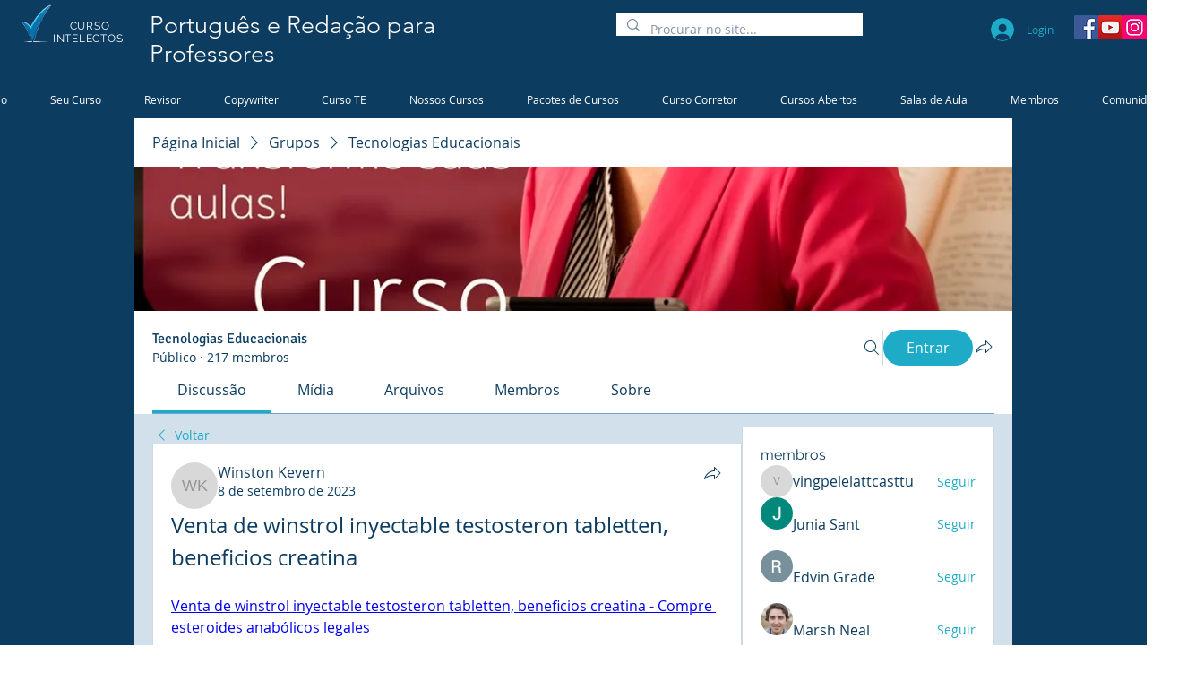

--- FILE ---
content_type: text/html; charset=utf-8
request_url: https://www.google.com/recaptcha/api2/aframe
body_size: 268
content:
<!DOCTYPE HTML><html><head><meta http-equiv="content-type" content="text/html; charset=UTF-8"></head><body><script nonce="Teh3_FbIKqJnYpnOBZlv4w">/** Anti-fraud and anti-abuse applications only. See google.com/recaptcha */ try{var clients={'sodar':'https://pagead2.googlesyndication.com/pagead/sodar?'};window.addEventListener("message",function(a){try{if(a.source===window.parent){var b=JSON.parse(a.data);var c=clients[b['id']];if(c){var d=document.createElement('img');d.src=c+b['params']+'&rc='+(localStorage.getItem("rc::a")?sessionStorage.getItem("rc::b"):"");window.document.body.appendChild(d);sessionStorage.setItem("rc::e",parseInt(sessionStorage.getItem("rc::e")||0)+1);localStorage.setItem("rc::h",'1762136547019');}}}catch(b){}});window.parent.postMessage("_grecaptcha_ready", "*");}catch(b){}</script></body></html>